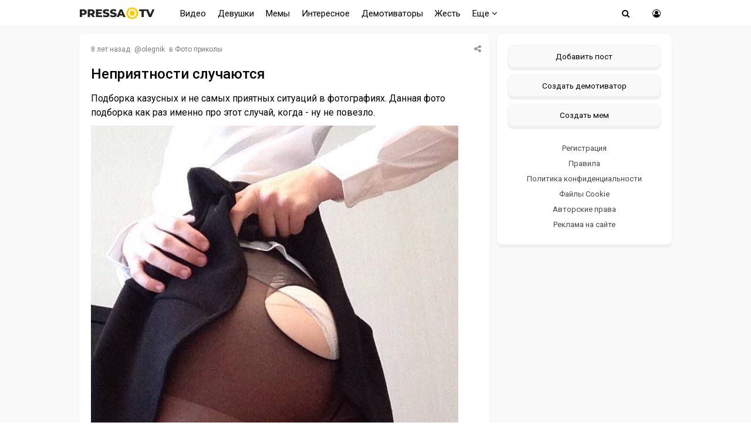

--- FILE ---
content_type: text/html; charset=windows-1251
request_url: https://pressa.tv/prikolnoe/81139-nepriyatnosti-sluchayutsya.html
body_size: 10085
content:
<!DOCTYPE html>
<html lang="ru">
<head>
	<meta charset="windows-1251">
<title>Неприятности случаются</title>
<meta name="description" content="Подборка казусных и не самых приятных ситуаций в фотографиях. Данная фото подборка как раз именно про этот случай, когда - ну не повезло.">
<meta name="keywords" content="неприятности, прикольное, ситуации, забавное">
<meta property="og:site_name" content="Pressa.tv">
<meta property="og:type" content="article">
<meta property="og:title" content="Неприятности случаются">
<meta property="og:url" content="https://pressa.tv/prikolnoe/81139-nepriyatnosti-sluchayutsya.html">
<meta name="news_keywords" content="неприятности случаются, прикольное, ситуация, забавное">
<meta property="og:image" content="https://pressa.tv/uploads/posts/2018-04/1523026265_russiansexinstagirls_21879037_128068687934826_935536163031089152_n.jpg">
<link rel="search" type="application/opensearchdescription+xml" href="https://pressa.tv/engine/opensearch.php" title="Pressa.tv">
<link rel="canonical" href="https://pressa.tv/prikolnoe/81139-nepriyatnosti-sluchayutsya.html">
<link rel="alternate" type="application/rss+xml" title="Pressa.tv" href="https://pressa.tv/rss.xml">


<meta name="twitter:card" content="summary_large_image" />
<meta name="twitter:creator" content="@pressatv" />
<meta name="theme-color" content="#ffffff">
<meta name="yandex-tableau-widget" content="logo=https://pressa.tv/logo.png, color=#ffffff" />
<meta name="viewport" content="width=device-width, initial-scale=1.0" />
<meta name="mobile-web-app-capable" content="yes">
<meta name="apple-mobile-web-app-status-bar-style" content="default">
<link rel="apple-touch-icon" sizes="60x60" href="/apple-touch-icon-60x60.png">
<link rel="apple-touch-icon" sizes="76x76" href="/apple-touch-icon-76x76.png">
<link rel="apple-touch-icon" sizes="120x120" href="/apple-touch-icon-120x120.png">
<link rel="apple-touch-icon" sizes="152x152" href="/apple-touch-icon-152x152.png">
<link rel="apple-touch-icon" sizes="180x180" href="/apple-touch-icon-180x180.png">
<link rel="icon" type="image/png" sizes="32x32" href="/favicon-32x32.png">
<link rel="icon" type="image/png" sizes="16x16" href="/favicon-16x16.png">
<link rel="manifest" href="/manifest.json">
<link rel="mask-icon" href="/safari-pinned-tab.svg" color="#ffcc00">
<link href="/templates/pressatv/style/style.css?v7.86" type="text/css" rel="stylesheet" />
<link href="/templates/pressatv/style/engine.css?v1.54" type="text/css" rel="stylesheet" />
<link rel="preconnect" href="https://fonts.gstatic.com">
<link href="https://fonts.googleapis.com/css2?family=Roboto:wght@400;500&display=swap" rel="stylesheet">
<!--[if lt IE 9]><script src="//html5shiv.googlecode.com/svn/trunk/html5.js"></script><![endif]-->

<script>
document.addEventListener("touchstart", function(){}, true);
</script>
<meta name="yandex-verification" content="7e361f2c647b622d" />
<!-- Yandex.RTB -->
<script>window.yaContextCb=window.yaContextCb||[]</script>
<script src="https://yandex.ru/ads/system/context.js" async></script>
</head>
<body>
<div class="wrap">
<header>
<nav class="nav">
	<div class="head">
	
    <h2><a href="/" class="logotype" data-tooltip="Хорошего дня!" data-flow="down"></a></h2>
		<div class="nav-in">
			<ul class="nav-menu clearfix">
<li class="submenumob submenu">
				<ul class="hidden-menu">
				<li><a href="/anekdoty/">Анекдоты</a></li>
				<li><a href="/video/">Видео</a></li>
                <li><a href="/devushka-dnya/">Девушки</a></li>
				<li><a href="/demotivatori/">Демотиваторы</a></li>
				<li><a href="/dtp/">ДТП Видео</a></li>
				<li><a href="/znamenitosti/">Знаменитости</a></li>
				<!-- <li><a href="/foto/">Необычное</a></li>
				<li><a href="/kreativ/">Креативное</a></li> -->
				<li><a href="/comics/">Мемы</a></li>
				<li><a href="/interesnoe/">Интересное</a></li>
				<li><a href="/svezhiye-novosti/">Жесть</a></li>
				<li><a href="/read/">Почитать</a></li>
				<!--<li><a href="/web-puteshestviya/">Путешествия</a></li> -->
				<li><a href="/sandbox/">Песочница</a></li>
                <li><a href="/prikolnoe/">Фото приколы</a></li>	    
				</ul>
            </li>
            <li class="nosub"><a class="top-menu" href="/video/">Видео</a></li>
            <li class="nosub"><a class="top-menu" href="/devushka-dnya/" data-tooltip="NSFW" data-flow="down">Девушки</a></li>
			<li class="nosub"><a class="top-menu" href="/comics/" >Мемы</a></li>
            <li class="nosub"><a class="top-menu" href="/interesnoe/">Интересное</a></li>
			<li class="nosub"><a class="top-menu" href="/demotivatori/">Демотиваторы</a></li>
                <li class="nosub"><a class="top-menu" href="/svezhiye-novosti/">Жесть</a></li>
			
			<li><a class="top-menu" href="#">Еще <i class="fa fa-angle-down" aria-hidden="true"></i></a>
				<ul class="fullmenu">
                <li><a href="/anekdoty/">Анекдоты</a></li>
                <li><a href="/dtp/">ДТП видео</a></li>
				<li><a href="/znamenitosti/">Знаменитости</a></li>
                <li><a href="/read/">Почитать</a></li>
                    
                <!-- <li><a href="/kreativ/">Креативное</a></li>
                <li><a href="/foto/">Познавательное</a></li>
                <li><a href="/web-puteshestviya/">Путешествия</a></li> -->
                    
                <li><a href="/prikolnoe/">Фото приколы</a></li>
				<li><a class="lastlink" href="/sandbox/">Песочница</a></li>
				</ul>
			</li>
			
			</ul>            
		<div class="search-wrap">
		<div class="show-search"><span class="fa fa-search"></span></div>
			<form id="quicksearch" method="post">
			<input type="hidden" name="do" value="search" />
			<input type="hidden" name="subaction" value="search" />
			<div class="search-box">
			<input id="story" name="story" placeholder="Введите название" type="text" />
			</div>
			</form>
		</div>
		<div class="show-login img-box" id="show-login"><span class="fa fa-user-circle-o"></span></div>
		</div>
	</div>
</nav>
<!-- END NAV -->
</header>
<!-- END HEADER -->
		
		<div class="cont center">
    			    
		<div class="cols fx-row">
			<main class="main">
    
				<div id='dle-content'><article itemscope itemtype="http://schema.org/NewsArticle" class="full ignore-select">
	<div class="post">
    <div class="post_title">
	   <div class="sf-field">
		
		
		
		<span class="stfilters"><span class="complaint"><i class="fa fa-share-alt" aria-hidden="true"></i></span></span>
		<div class="info-bubble">
    <div class="notice">
<div class="ya-share2" data-curtain data-shape="round" data-services="vkontakte,facebook,odnoklassniki,telegram,twitter,whatsapp"></div>
    </div>
    </div>
	</div>
		<div class="meta icon-l">			
			<span><time itemprop="datePublished" datetime="2018-04-06T17:51:54" class="ago titleHidden"  data-tooltip="06-04-2018, 17:51">2018-04-06 17:51:54</time></span>
			<span>@<a onclick="ShowProfile('olegnik', 'https://pressa.tv/user/olegnik/', '0'); return false;" href="https://pressa.tv/user/olegnik/">olegnik</a></span>
            <span class="category">в <a href="https://pressa.tv/prikolnoe/">Фото приколы</a></span>
            <meta itemprop="dateModified" content="2018-04-06T17:51:54">
            <span itemprop="author" content="olegnik">
	        <span itemprop="publisher" itemscope itemtype="https://schema.org/Organization">
			<span itemprop="logo" itemscope itemtype="https://schema.org/ImageObject">
			<img itemprop="url image" src="/logo.png" alt="pressa.tv logo" style="display:none;"/>
			<meta itemprop="width" content="64">
			<meta itemprop="height" content="64">
			</span>
			<meta itemprop="name" content="Pressa.tv">
			<meta itemprop="telephone" content=" ">
            <meta itemprop="address" content="Moscow">		
			</span>
			<span itemscope itemprop="mainEntityOfPage" itemType="https://schema.org/WebPage" itemid="https://pressa.tv/prikolnoe/81139-nepriyatnosti-sluchayutsya.html"></span>
		</div>
		<h1 itemprop="headline" class="tile-t">Неприятности случаются</h1>	
	</div>	
	<div itemprop="articleBody" class="full-text video-box clearfix">
		Подборка казусных и не самых приятных ситуаций в фотографиях. Данная фото подборка как раз именно про этот случай, когда - ну не повезло. <br><!--dle_image_begin:https://pressa.tv/uploads/posts/2018-04/1523026265_russiansexinstagirls_21879037_128068687934826_935536163031089152_n.jpg|--><img src="/uploads/posts/2018-04/1523026265_russiansexinstagirls_21879037_128068687934826_935536163031089152_n.jpg" style="max-width:100%;" alt="Неприятности случаются"><!--dle_image_end--><br><!--dle_image_begin:https://pressa.tv/uploads/posts/2018-04/1523026296_2.jpg|--><img src="/uploads/posts/2018-04/1523026296_2.jpg" style="max-width:100%;" alt=""><!--dle_image_end--><br><!--dle_image_begin:https://pressa.tv/uploads/posts/2018-04/1523026321_3.jpg|--><img src="/uploads/posts/2018-04/1523026321_3.jpg" style="max-width:100%;" alt=""><!--dle_image_end--><br><!--dle_image_begin:https://pressa.tv/uploads/posts/2018-04/1523026260_4.jpg|--><img src="/uploads/posts/2018-04/1523026260_4.jpg" style="max-width:100%;" alt=""><!--dle_image_end--><br><!--dle_image_begin:https://pressa.tv/uploads/posts/2018-04/1523026327_5.jpg|--><img src="/uploads/posts/2018-04/1523026327_5.jpg" style="max-width:100%;" alt=""><!--dle_image_end--><br><!--dle_image_begin:https://pressa.tv/uploads/posts/2018-04/1523026328_6.jpg|--><img src="/uploads/posts/2018-04/1523026328_6.jpg" style="max-width:100%;" alt=""><!--dle_image_end--><br><!--dle_image_begin:https://pressa.tv/uploads/posts/2018-04/1523026334_7.jpg|--><img src="/uploads/posts/2018-04/1523026334_7.jpg" style="max-width:100%;" alt=""><!--dle_image_end--><br><!--dle_image_begin:https://pressa.tv/uploads/posts/2018-04/1523026306_8.jpg|--><img src="/uploads/posts/2018-04/1523026306_8.jpg" style="max-width:100%;" alt=""><!--dle_image_end--><br><!--dle_image_begin:https://pressa.tv/uploads/posts/2018-04/1523026279_9.jpg|--><img src="/uploads/posts/2018-04/1523026279_9.jpg" style="max-width:100%;" alt=""><!--dle_image_end--><br><!--dle_image_begin:https://pressa.tv/uploads/posts/2018-04/1523026333_10.jpg|--><img src="/uploads/posts/2018-04/1523026333_10.jpg" style="max-width:100%;" alt=""><!--dle_image_end--><br><!--dle_image_begin:https://pressa.tv/uploads/posts/2018-04/1523026268_11.jpg|--><img src="/uploads/posts/2018-04/1523026268_11.jpg" style="max-width:100%;" alt=""><!--dle_image_end--><br><!--dle_image_begin:https://pressa.tv/uploads/posts/2018-04/1523026270_12.jpg|--><img src="/uploads/posts/2018-04/1523026270_12.jpg" style="max-width:100%;" alt=""><!--dle_image_end--><br><!--dle_image_begin:https://pressa.tv/uploads/posts/2018-04/1523026337_13.jpg|--><img src="/uploads/posts/2018-04/1523026337_13.jpg" style="max-width:100%;" alt=""><!--dle_image_end--><br><br><div class="boxfullstory">
<!-- Yandex.RTB R-A-242981-75 -->
<div id="yandex_rtb_R-A-242981-75"></div>
<script>
window.yaContextCb.push(() => {
    Ya.Context.AdvManager.render({
        "blockId": "R-A-242981-75",
        "renderTo": "yandex_rtb_R-A-242981-75"
    })
})
</script>
</div><br><br><!--dle_image_begin:https://pressa.tv/uploads/posts/2018-04/1523026353_14.jpg|--><img src="/uploads/posts/2018-04/1523026353_14.jpg" style="max-width:100%;" alt=""><!--dle_image_end--><br><!--dle_image_begin:https://pressa.tv/uploads/posts/2018-04/1523026337_15.jpg|--><img src="/uploads/posts/2018-04/1523026337_15.jpg" style="max-width:100%;" alt=""><!--dle_image_end--><br><!--dle_image_begin:https://pressa.tv/uploads/posts/2018-04/1523026303_16.jpg|--><img src="/uploads/posts/2018-04/1523026303_16.jpg" style="max-width:100%;" alt=""><!--dle_image_end--><br><!--dle_image_begin:https://pressa.tv/uploads/posts/2018-04/1523026282_17.jpg|--><img src="/uploads/posts/2018-04/1523026282_17.jpg" style="max-width:100%;" alt=""><!--dle_image_end--><br><!--dle_image_begin:https://pressa.tv/uploads/posts/2018-04/1523026306_18.jpg|--><img src="/uploads/posts/2018-04/1523026306_18.jpg" style="max-width:100%;" alt=""><!--dle_image_end--><br><!--dle_image_begin:https://pressa.tv/uploads/posts/2018-04/1523026303_19.jpg|--><img src="/uploads/posts/2018-04/1523026303_19.jpg" style="max-width:100%;" alt=""><!--dle_image_end--><br><!--dle_image_begin:https://pressa.tv/uploads/posts/2018-04/1523026335_20.jpg|--><img src="/uploads/posts/2018-04/1523026335_20.jpg" style="max-width:100%;" alt=""><!--dle_image_end--><br><!--dle_image_begin:https://pressa.tv/uploads/posts/2018-04/1523026331_21.jpg|--><img src="/uploads/posts/2018-04/1523026331_21.jpg" style="max-width:100%;" alt=""><!--dle_image_end--><br><!--dle_image_begin:https://pressa.tv/uploads/posts/2018-04/1523026317_22.jpg|--><img src="/uploads/posts/2018-04/1523026317_22.jpg" style="max-width:100%;" alt=""><!--dle_image_end--><br><!--dle_image_begin:https://pressa.tv/uploads/posts/2018-04/1523026355_23.jpg|--><img src="/uploads/posts/2018-04/1523026355_23.jpg" style="max-width:100%;" alt=""><!--dle_image_end--><br><!--dle_image_begin:https://pressa.tv/uploads/posts/2018-04/1523026292_24.jpg|--><img src="/uploads/posts/2018-04/1523026292_24.jpg" style="max-width:100%;" alt=""><!--dle_image_end--><br><!--dle_image_begin:https://pressa.tv/uploads/posts/2018-04/1523026295_25.jpg|--><img src="/uploads/posts/2018-04/1523026295_25.jpg" style="max-width:100%;" alt=""><!--dle_image_end--><br><!--dle_image_begin:https://pressa.tv/uploads/posts/2018-04/1523026326_26.jpg|--><img src="/uploads/posts/2018-04/1523026326_26.jpg" style="max-width:100%;" alt=""><!--dle_image_end-->
			
		
		<div class="full-taglist icon-l ignore-select">
		<span><a href="https://pressa.tv/tags/%ED%E5%EF%F0%E8%FF%F2%ED%EE%F1%F2%E8+%F1%EB%F3%F7%E0%FE%F2%F1%FF/">неприятности случаются</a></span> <span><a href="https://pressa.tv/tags/%EF%F0%E8%EA%EE%EB%FC%ED%EE%E5/">прикольное</a></span> <span><a href="https://pressa.tv/tags/%F1%E8%F2%F3%E0%F6%E8%FF/">ситуация</a></span> <span><a href="https://pressa.tv/tags/%E7%E0%E1%E0%E2%ED%EE%E5/">забавное</a></span>
		</div>	
			
	</div>
</div>
        	
        		<div class="boxfull">
	<!-- Yandex.RTB R-A-242981-81 -->
<div id="yandex_rtb_R-A-242981-81"></div>
<script>
window.yaContextCb.push(() => {
    Ya.Context.AdvManager.render({
        "blockId": "R-A-242981-81",
        "renderTo": "yandex_rtb_R-A-242981-81"
    })
})
</script> 
	</div>
        
		<div class="socio">
		 
			<div class="ratebox3">
				<a href="#" onclick="doRate('plus', '81139'); return false;" ><span class="fa fa-thumbs-o-up"></span></a>
				<span id="ratig-layer-81139" class="ignore-select"><span class="ratingtypeplusminus ignore-select ratingplus" >+14</span></span>
				<a href="#" onclick="doRate('minus', '81139'); return false;" ><span class="fa fa-thumbs-o-down"></span></a>
			</div> 
		
				<div id="share">
<div class="ya-share2" data-curtain data-shape="round" data-services="vkontakte,odnoklassniki,telegram,whatsapp"></div>
</div> 
			    </div>			    
		<div class="full-comms ignore-select" id="full-comms">
			<div class="comms-title icon-l fx-row">
			<span>Комментарии <span class="fa fa-comments-o"></span> 0</span>
			<span>Просмотров <span class="fa fa-eye"></span>11.1K </span>
			</div>
			<form  method="post" name="dle-comments-form" id="dle-comments-form" ><!--noindex-->	
		
		<div class="ac-inputs flex-row">
			<input type="text" maxlength="35" name="name" id="name" placeholder="Ваше имя" />
			<input type="text" maxlength="35" name="mail" id="mail" placeholder="Ваш e-mail (необязательно)" />
		</div>
		
			
		<div class="ac-textarea"><script>
<!--
var text_enter_url       = "Введите полный URL ссылки";
var text_enter_size       = "Введите размеры флэш ролика (ширина, высота)";
var text_enter_flash       = "Введите ссылку на флэш ролик";
var text_enter_page      = "Введите номер страницы";
var text_enter_url_name  = "Введите описание ссылки";
var text_enter_tooltip  = "Введите подсказку для ссылки";
var text_enter_page_name = "Введите описание ссылки";
var text_enter_image    = "Введите полный URL изображения";
var text_enter_email    = "Введите e-mail адрес";
var text_code           = "Использование: [CODE] Здесь Ваш код.. [/CODE]";
var text_quote          = "Использование: [QUOTE] Здесь Ваша Цитата.. [/QUOTE]";
var text_upload         = "Загрузка файлов и изображений на сервер";
var error_no_url        = "Вы должны ввести URL";
var error_no_title      = "Вы должны ввести название";
var error_no_email      = "Вы должны ввести e-mail адрес";
var prompt_start        = "Введите текст для форматирования";
var img_title   		= "Введите по какому краю выравнивать картинку (left, center, right)";
var email_title  	    = "Введите описание ссылки";
var text_pages  	    = "Страница";
var image_align  	    = "";
var bb_t_emo  	        = "Вставка смайликов";
var bb_t_col  	        = "Цвет:";
var text_enter_list     = "Введите пункт списка. Для завершения ввода оставьте поле пустым.";
var text_alt_image      = "Введите описание изображения";
var img_align  	        = "Выравнивание";
var text_url_video      = "Введите ссылку на видео:";
var text_url_poster     = "Введите ссылку на постер к видео:";
var text_descr          = "Введите описание:";
var button_insert       = "Вставить";
var button_addplaylist  = "Добавить в плейлист";
var img_align_sel  	    = "<select name='dleimagealign' id='dleimagealign' class='ui-widget-content ui-corner-all'><option value='' >Нет</option><option value='left' >По левому краю</option><option value='right' >По правому краю</option><option value='center' >По центру</option></select>";
	
var selField  = "comments";
var fombj    = document.getElementById( 'dle-comments-form' );
-->
</script>
<div class="bb-editor ignore-select">
<div class="bb-pane">
<b id="b_b" class="bb-btn" onclick="simpletag('b')" title="Полужирный"></b>
<b id="b_i" class="bb-btn" onclick="simpletag('i')" title="Наклонный текст"></b>
<b id="b_u" class="bb-btn" onclick="simpletag('u')" title="Подчёркнутый текст"></b>
<b id="b_s" class="bb-btn" onclick="simpletag('s')" title="Зачёркнутый текст"></b>
<span class="bb-sep"></span>
<b id="b_left" class="bb-btn" onclick="simpletag('left')" title="Выравнивание по левому краю"></b>
<b id="b_center" class="bb-btn" onclick="simpletag('center')" title="По центру"></b>
<b id="b_right" class="bb-btn" onclick="simpletag('right')" title="Выравнивание по правому краю"></b>
<span class="bb-sep"></span>

<span class="bb-sep"></span>
<b id="b_hide" class="bb-btn" onclick="simpletag('hide')" title="Скрытый текст"></b>
<b id="b_quote" class="bb-btn" onclick="simpletag('quote')" title="Вставка цитаты"></b>
<b id="b_tnl" class="bb-btn" onclick="translit()" title="Преобразовать выбранный текст из транслитерации в кириллицу"></b>
<b id="b_spoiler" class="bb-btn" onclick="simpletag('spoiler')" title="Вставка спойлера"></b>
</div>
<textarea name="comments" id="comments" cols="70" rows="10" onfocus="setNewField(this.name, document.getElementById( 'dle-comments-form' ))"></textarea>
</div></div>
			
			<div class="ac-protect">
				
				
				
			</div>
<!--noindex-->
<p class="commsallert">Внимание! Комментарии нарушающие <a href="/posting-rules.html"><b>правила сайта</b></a>, будут удалены
			</p>
<!--/noindex-->
	<div class="ac-submit clearfix">
		<div class="ac-av img-box" id="ac-av"></div>
		<button name="submit" type="submit">Отправить</button>
	</div>

<!--/noindex-->
		<input type="hidden" name="subaction" value="addcomment">
		<input type="hidden" name="post_id" id="post_id" value="81139"><input type="hidden" name="user_hash" value="af95c4134c7493a8f199532be4e1ea45205c11d6"></form>
			
<div id="dle-ajax-comments"></div>

			<!--dlenavigationcomments-->
		</div>
			<div class="sect">
				<div class="sect-c fx-row rels">
					<div class="th">
	<a class="th-i img-box" href="https://pressa.tv/video/141053-atomnye-ledokoly-siyayut-kak-novogodnie-elki.html" >
	   
	</a>
	<a href="https://pressa.tv/video/141053-atomnye-ledokoly-siyayut-kak-novogodnie-elki.html" ><center><!--dle_video_begin:https://pressa.tv/uploads/files/2026-01/1768423883_pressa_tv_img_6114.mp4--><div class="dlevideoplayer" style="width:100%;max-width:100%;">
			<ul data-theme="dark" data-preload="metadata">
			<li data-title="1768423883_pressa_tv_img_6114" data-type="m4v" data-url="https://pressa.tv/uploads/files/2026-01/1768423883_pressa_tv_img_6114.mp4" ></li>
			</ul>
		</div><!--dle_video_end--></center>
	<h3>Атомные ледоколы сияют, как новогодние ёлки </h3> </a>
</div><div class="th">
	<a class="th-i img-box" href="https://pressa.tv/video/141008-kot-zateynik.html" >
	   
	</a>
	<a href="https://pressa.tv/video/141008-kot-zateynik.html" ><center><!--dle_video_begin:https://pressa.tv/uploads/files/2026-01/1768117717_pressa_tv_file-2026-01-11-104749.mp4--><div class="dlevideoplayer" style="width:100%;max-width:100%;">
			<ul data-theme="dark" data-preload="metadata">
			<li data-title="1768117717_pressa_tv_file-2026-01-11-104749" data-type="m4v" data-url="https://pressa.tv/uploads/files/2026-01/1768117717_pressa_tv_file-2026-01-11-104749.mp4" ></li>
			</ul>
		</div><!--dle_video_end--></center>
	<h3>Кот - затейник </h3> </a>
</div><div class="th">
	<a class="th-i img-box" href="https://pressa.tv/video/141045-zhitelnica-kamchatki-pokazala-kak-vyglyadit-nastoyaschiy-snegopad.html" >
	   
	</a>
	<a href="https://pressa.tv/video/141045-zhitelnica-kamchatki-pokazala-kak-vyglyadit-nastoyaschiy-snegopad.html" ><center><!--dle_video_begin:https://pressa.tv/uploads/files/2026-01/1768387944_pressa_tv_77.mp4--><div class="dlevideoplayer" style="width:100%;max-width:100%;">
			<ul data-theme="dark" data-preload="metadata">
			<li data-title="1768387944_pressa_tv_77" data-type="m4v" data-url="https://pressa.tv/uploads/files/2026-01/1768387944_pressa_tv_77.mp4" ></li>
			</ul>
		</div><!--dle_video_end--></center>
	<h3>Жительница Камчатки показала, как выглядит настоящий снегопад </h3> </a>
</div><div class="th">
	<a class="th-i img-box" href="https://pressa.tv/video/140979-v-kitae-provodyatsya-ispytaniya-dirizhablya-vetrogeneratora.html" >
	   
	</a>
	<a href="https://pressa.tv/video/140979-v-kitae-provodyatsya-ispytaniya-dirizhablya-vetrogeneratora.html" ><center><!--dle_video_begin:https://pressa.tv/uploads/files/2026-01/1767864685_pressa_tv_1767864656.mp4--><div class="dlevideoplayer" style="width:100%;max-width:100%;">
			<ul data-theme="dark" data-preload="metadata">
			<li data-title="1767864685_pressa_tv_1767864656" data-type="m4v" data-url="https://pressa.tv/uploads/files/2026-01/1767864685_pressa_tv_1767864656.mp4" ></li>
			</ul>
		</div><!--dle_video_end--></center>
	<h3>В Китае проводятся испытания дирижабля-ветрогенератора </h3> </a>
</div><div class="th">
	<a class="th-i img-box" href="https://pressa.tv/video/141003-investiciya-v-kriptu.html" >
	   
	</a>
	<a href="https://pressa.tv/video/141003-investiciya-v-kriptu.html" ><center><!--dle_video_begin:https://pressa.tv/uploads/files/2026-01/1768035920_pressa_tv_img_2866.mp4--><div class="dlevideoplayer" style="width:100%;max-width:100%;">
			<ul data-theme="dark" data-preload="metadata">
			<li data-title="1768035920_pressa_tv_img_2866" data-type="m4v" data-url="https://pressa.tv/uploads/files/2026-01/1768035920_pressa_tv_img_2866.mp4" ></li>
			</ul>
		</div><!--dle_video_end--></center>
	<h3>Инвестиция в крипту </h3> </a>
</div><div class="th">
	<a class="th-i img-box" href="https://pressa.tv/comics/141031-yumor-iz-socsetey.html" >
	<img src="/uploads/posts/2026-01/thumbs/1768295095_pressa_tv_yumor_iz_socsetey-05.jpeg" alt="Юмор из соцсетей">   
	</a>
	<a href="https://pressa.tv/comics/141031-yumor-iz-socsetey.html" >
	<h3>Юмор из соцсетей </h3> </a>
</div>
					
				</div>
			</div>
</article>
</div>
				






			</main>
			<!-- END MAIN -->
            

<aside class="side">
	<div class="side-box">
				
      		<div class="side-bc sec">
        <a class="newpost" href="/addnews.html" data-tooltip="Опубликовать картинку, видео или историю" data-flow="left">Добавить пост</a>
		<a class="newpost dem" href="/add_dem.html" data-tooltip="Нарисуйте и опубликуйте собственный демотиватор" data-flow="left">Создать демотиватор</a>
        <a class="newpost mem" href="/addmeme" data-tooltip="Создайте и опубликуйте собственный мем" data-flow="left">Создать мем</a>
		<a href="/?do=register">Регистрация</a>
                 <a href="/posting-rules.html">Правила</a>
		<a href="/index.php?do=rules">Политика конфиденциальности</a>
        <a href="/cookie.html">Файлы Cookie</a>
		<a href="/avtorskie-prava.html">Авторские права</a>
		<a href="/index.php?do=feedback">Реклама на сайте</a>
		</div>
	</div>
    
	<div class="side-box">
			   
<div class="sidefix">
<div id="fixblock">
<!-- Yandex.RTB R-A-242981-80 -->
<div id="yandex_rtb_R-A-242981-80"></div>
<script>
window.yaContextCb.push(() => {
    Ya.Context.AdvManager.render({
        "blockId": "R-A-242981-80",
        "renderTo": "yandex_rtb_R-A-242981-80"
    })
})
</script>
</div>
</div>
	 
	</div>
 
</aside>
<!-- END SIDE -->

</div>
</div>	
	<!-- END CONT -->
	<footer class="footer">
		<div class="footer-in center">
		<div class="f-sect">
        <div>Copyright © 2025 Pressa.tv</div>   
        <div>При использовании материалов сайта гиперссылка на pressa.tv обязательна</div>
    	<div><a href="/index.php?do=feedback">Обратная связь</a>
        <a href="/posting-rules.html">Правила</a>
		<a href="/index.php?do=rules">Политика конфиденциальности</a>
		<a href="/avtorskie-prava.html">Авторские права</a></div>
		</div>
		<div class="counter">
        <!--noindex-->
<!-- Yandex.Metrika counter --> <script type="text/javascript" > (function(m,e,t,r,i,k,a){m[i]=m[i]||function(){(m[i].a=m[i].a||[]).push(arguments)}; m[i].l=1*new Date();k=e.createElement(t),a=e.getElementsByTagName(t)[0],k.async=1,k.src=r,a.parentNode.insertBefore(k,a)}) (window, document, "script", "https://mc.yandex.ru/metrika/tag.js", "ym"); ym(7347484, "init", { clickmap:true, trackLinks:true, accurateTrackBounce:true, trackHash:true }); </script> <noscript><div><img src="https://mc.yandex.ru/watch/7347484" style="position:absolute; left:-9999px;" alt="" /></div></noscript> <!-- /Yandex.Metrika counter -->
<!--LiveInternet counter--><script>
document.write("<a href='//www.liveinternet.ru/click;Pressatv' "+
"target=_blank><img src='//counter.yadro.ru/hit;Pressatv?t26.6;r"+
escape(document.referrer)+((typeof(screen)=="undefined")?"":
";s"+screen.width+"*"+screen.height+"*"+(screen.colorDepth?
screen.colorDepth:screen.pixelDepth))+";u"+escape(document.URL)+
";h"+escape(document.title.substring(0,150))+";"+Math.random()+
"' alt='' title='LiveInternet: показано число посетителей за"+
" сегодня' "+
"border='0' width='88' height='15'><\/a>")
</script><!--/LiveInternet-->
<!-- Top100 (Kraken) Counter -->
<script>
    (function (w, d, c) {
    (w[c] = w[c] || []).push(function() {
        var options = {
            project: 4396566,
        };
        try {
            w.top100Counter = new top100(options);
        } catch(e) { }
    });
    var n = d.getElementsByTagName("script")[0],
    s = d.createElement("script"),
    f = function () { n.parentNode.insertBefore(s, n); };
    s.type = "text/javascript";
    s.async = true;
    s.src =
    (d.location.protocol == "https:" ? "https:" : "http:") +
    "//st.top100.ru/top100/top100.js";

    if (w.opera == "[object Opera]") {
    d.addEventListener("DOMContentLoaded", f, false);
} else { f(); }
})(window, document, "_top100q");
</script>
<noscript>
  <img src="//counter.rambler.ru/top100.cnt?pid=4396566" alt="Топ-100" />
</noscript>
<!-- END Top100 (Kraken) Counter -->
<!--/noindex-->
	    </div>
		</div>
	</footer>
	
	<!-- END FOOTER -->

</div>

<!-- END WRAP -->

<!--noindex-->


	<div class="login-box" id="login-box" title="Авторизация">
		<form method="post">
			<input type="text" tabindex="-1" name="login_name" id="login_name" placeholder="Ваш логин"/>
			<input type="password" tabindex="-1" name="login_password" id="login_password" placeholder="Ваш пароль" />
			<button onclick="submit();" type="submit" title="Вход">Войти на сайт</button>
			<input name="login" type="hidden" id="login" value="submit" />
			<div class="lb-check">
				<input type="checkbox" name="login_not_save" id="login_not_save" value="1"/>
				<label for="login_not_save">Не запоминать меня</label> 
			</div>
			<div class="lb-lnk flex-row">
				<a href="https://pressa.tv/index.php?do=lostpassword">Забыли пароль?</a>
				<a href="/?do=register" class="log-register">Регистрация</a>
			</div>
		</form>
	<div class="lb-soc">
		<div>Войти через:</div>
		
		<a href="https://connect.ok.ru/oauth/authorize?client_id=1251081984&amp;redirect_uri=https%3A%2F%2Fpressa.tv%2Findex.php%3Fdo%3Dauth-social%26provider%3Dod&amp;scope=VALUABLE_ACCESS%3BGET_EMAIL&amp;state=94e83911a425bb3f742b6fbc6fc9724c&amp;response_type=code" target="_blank"><img src="/templates/pressatv/images/social/ok.png" alt="Odnoklassniki"></a>
		
		
		
		<a href="https://oauth.yandex.ru/authorize?client_id=08637c3860c9418087caa2d4b1142cbb&amp;redirect_uri=https%3A%2F%2Fpressa.tv%2Findex.php%3Fdo%3Dauth-social%26provider%3Dyandex&amp;state=94e83911a425bb3f742b6fbc6fc9724c&amp;response_type=code" target="_blank"><img src="/templates/pressatv/images/social/yandex.png" alt="Yandex"></a>
	</div>
	</div>

<!--/noindex-->
<link href="/engine/classes/min/index.php?charset=windows-1251&amp;f=engine/classes/html5player/player.css&amp;v=35" rel="stylesheet" type="text/css">
<script src="/engine/classes/min/index.php?charset=windows-1251&amp;g=general&amp;v=35"></script>
<script src="/engine/classes/min/index.php?charset=windows-1251&amp;f=engine/classes/js/jqueryui.js,engine/classes/js/dle_js.js,engine/classes/js/bbcodes.js,engine/classes/html5player/player.js&amp;v=35" defer></script>
<script src="/templates/pressatv/js/min.libs.js?v3.0"></script>
<script src="/templates/pressatv/js/sticky.js"></script>
<script>
<!--
var dle_root       = '/';
var dle_admin      = '';
var dle_login_hash = 'af95c4134c7493a8f199532be4e1ea45205c11d6';
var dle_group      = 5;
var dle_skin       = 'pressatv';
var dle_wysiwyg    = '0';
var quick_wysiwyg  = '0';
var dle_act_lang   = ["Да", "Нет", "Ввод", "Отмена", "Сохранить", "Удалить", "Загрузка. Пожалуйста, подождите..."];
var menu_short     = 'Быстрое редактирование';
var menu_full      = 'Полное редактирование';
var menu_profile   = 'Просмотр профиля';
var menu_send      = 'Отправить сообщение';
var menu_uedit     = 'Админцентр';
var dle_info       = 'Информация';
var dle_confirm    = 'Подтверждение';
var dle_prompt     = 'Ввод информации';
var dle_req_field  = 'Заполните все необходимые поля';
var dle_del_agree  = 'Вы действительно хотите удалить? Данное действие невозможно будет отменить';
var dle_spam_agree = 'Вы действительно хотите отметить пользователя как спамера? Это приведёт к удалению всех его комментариев';
var dle_complaint  = 'Укажите текст Вашей жалобы:';
var dle_big_text   = 'Выделен слишком большой участок текста.';
var dle_orfo_title = 'Укажите комментарий для администрации к найденной ошибке на странице';
var dle_p_send     = 'Отправить';
var dle_p_send_ok  = 'Уведомление успешно отправлено';
var dle_save_ok    = 'Изменения успешно сохранены. Обновить страницу?';
var dle_reply_title= 'Ответ на комментарий';
var dle_tree_comm  = '0';
var dle_del_news   = 'Удалить статью';
var dle_sub_agree  = 'Вы действительно хотите подписаться на комментарии к данной публикации?';
var allow_dle_delete_news   = false;

jQuery(function($){
$('#dle-comments-form').submit(function() {
	doAddComments();
	return false;
});
});
//-->
</script>
<script src="/templates/pressatv/js/blazy.min.js"></script> 
<script src="/templates/pressatv/js/scripts.js?v1.14"></script>  

<script src="/templates/pressatv/js/time.js?v3.4" charset="utf-8"></script>

<script src="https://yastatic.net/share2/share.js"></script>


   
  
     
    <!-- Yandex.RTB R-A-242981-76 -->
<script>
window.yaContextCb.push(() => {
    Ya.Context.AdvManager.render({
        "blockId": "R-A-242981-76",
        "type": "floorAd",
        "platform": "touch"
    })
})
</script>
    <!-- Yandex.RTB R-A-242981-74 -->
<script>
window.yaContextCb.push(() => {
    Ya.Context.AdvManager.render({
        "blockId": "R-A-242981-74",
        "type": "fullscreen",
        "platform": "desktop"
    })
})
</script>
    	
</body>
</html>